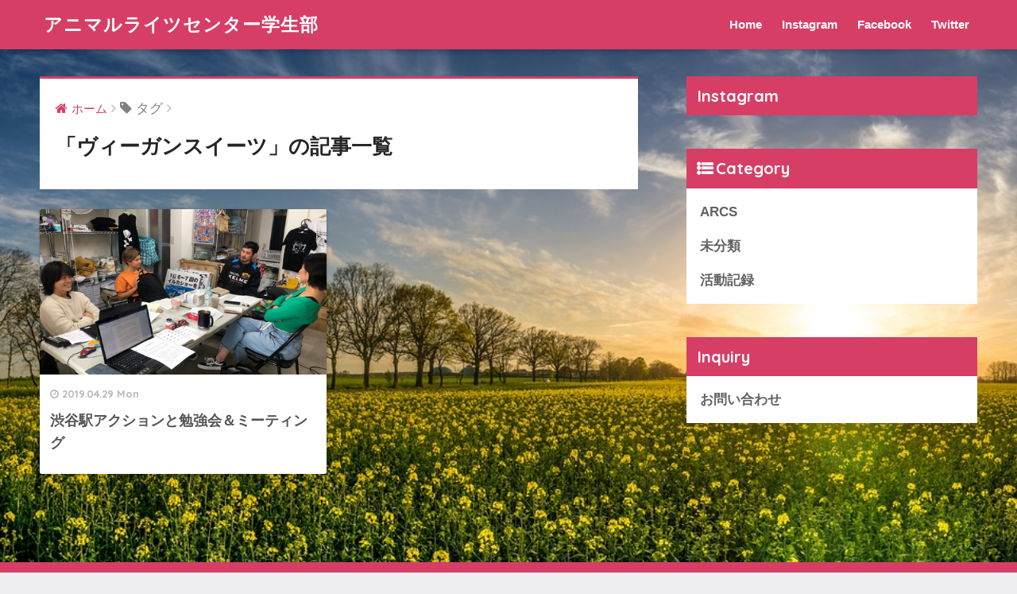

--- FILE ---
content_type: text/html; charset=UTF-8
request_url: http://www.arcstudents.org/tag/%E3%83%B4%E3%82%A3%E3%83%BC%E3%82%AC%E3%83%B3%E3%82%B9%E3%82%A4%E3%83%BC%E3%83%84/
body_size: 7596
content:
<!doctype html>
<!--[if lt IE 7]><html dir="ltr" lang="ja"
	prefix="og: https://ogp.me/ns#"  class="no-js lt-ie9 lt-ie8 lt-ie7"><![endif]-->
<!--[if (IE 7)&!(IEMobile)]><html dir="ltr" lang="ja"
	prefix="og: https://ogp.me/ns#"  class="no-js lt-ie9 lt-ie8"><![endif]-->
<!--[if (IE 8)&!(IEMobile)]><html dir="ltr" lang="ja"
	prefix="og: https://ogp.me/ns#"  class="no-js lt-ie9"><![endif]-->
<!--[if gt IE 8]><!--> <html dir="ltr" lang="ja"
	prefix="og: https://ogp.me/ns#"  class="no-js"><!--<![endif]-->
	<head>
		<meta charset="utf-8">
		<meta http-equiv="X-UA-Compatible" content="IE=edge">
		<meta name="HandheldFriendly" content="True">
		<meta name="MobileOptimized" content="320">
		<meta name="viewport" content="width=device-width, initial-scale=1"/>
		<meta name="msapplication-TileColor" content="#d63e66">
        <meta name="theme-color" content="#d63e66">
		<link rel="pingback" href="http://www.arcstudents.org/xmlrpc.php">
		<title>ヴィーガンスイーツ | アニマルライツセンター学生部</title>

		<!-- All in One SEO 4.2.8 - aioseo.com -->
		<meta name="robots" content="max-snippet:-1, max-image-preview:large, max-video-preview:-1" />
		<link rel="canonical" href="http://www.arcstudents.org/tag/%E3%83%B4%E3%82%A3%E3%83%BC%E3%82%AC%E3%83%B3%E3%82%B9%E3%82%A4%E3%83%BC%E3%83%84/" />
		<meta name="generator" content="All in One SEO (AIOSEO) 4.2.8 " />
		<meta name="google" content="nositelinkssearchbox" />
		<script type="application/ld+json" class="aioseo-schema">
			{"@context":"https:\/\/schema.org","@graph":[{"@type":"BreadcrumbList","@id":"http:\/\/www.arcstudents.org\/tag\/%E3%83%B4%E3%82%A3%E3%83%BC%E3%82%AC%E3%83%B3%E3%82%B9%E3%82%A4%E3%83%BC%E3%83%84\/#breadcrumblist","itemListElement":[{"@type":"ListItem","@id":"http:\/\/www.arcstudents.org\/#listItem","position":1,"item":{"@type":"WebPage","@id":"http:\/\/www.arcstudents.org\/","name":"\u30db\u30fc\u30e0","description":"2017\u5e7411\u6708\u306b\u767a\u8db3\u3057\u305f\u30a2\u30cb\u30de\u30eb\u30e9\u30a4\u30c4\u30bb\u30f3\u30bf\u30fc\u5b66\u751f\u90e8\u306e\u516c\u5f0f\u30db\u30fc\u30e0\u30da\u30fc\u30b8\u3067\u3059\u3002\u4e3b\u306b\u30c1\u30e9\u30b7\u914d\u308a\u3084\u30f4\u30a3\u30fc\u30ac\u30f3\u30d1\u30fc\u30c6\u30a3\u306a\u3069\u306e\u6d3b\u52d5\u8a18\u9332\u3092\u66f4\u65b0\u3057\u3066\u3044\u304d\u307e\u3059\u3002ARCS\u3078\u306e\u53c2\u52a0\u306f\u968f\u6642\u52df\u96c6\u4e2d\u3067\u3059\uff01","url":"http:\/\/www.arcstudents.org\/"},"nextItem":"http:\/\/www.arcstudents.org\/tag\/%e3%83%b4%e3%82%a3%e3%83%bc%e3%82%ac%e3%83%b3%e3%82%b9%e3%82%a4%e3%83%bc%e3%83%84\/#listItem"},{"@type":"ListItem","@id":"http:\/\/www.arcstudents.org\/tag\/%e3%83%b4%e3%82%a3%e3%83%bc%e3%82%ac%e3%83%b3%e3%82%b9%e3%82%a4%e3%83%bc%e3%83%84\/#listItem","position":2,"item":{"@type":"WebPage","@id":"http:\/\/www.arcstudents.org\/tag\/%e3%83%b4%e3%82%a3%e3%83%bc%e3%82%ac%e3%83%b3%e3%82%b9%e3%82%a4%e3%83%bc%e3%83%84\/","name":"\u30f4\u30a3\u30fc\u30ac\u30f3\u30b9\u30a4\u30fc\u30c4","url":"http:\/\/www.arcstudents.org\/tag\/%e3%83%b4%e3%82%a3%e3%83%bc%e3%82%ac%e3%83%b3%e3%82%b9%e3%82%a4%e3%83%bc%e3%83%84\/"},"previousItem":"http:\/\/www.arcstudents.org\/#listItem"}]},{"@type":"CollectionPage","@id":"http:\/\/www.arcstudents.org\/tag\/%E3%83%B4%E3%82%A3%E3%83%BC%E3%82%AC%E3%83%B3%E3%82%B9%E3%82%A4%E3%83%BC%E3%83%84\/#collectionpage","url":"http:\/\/www.arcstudents.org\/tag\/%E3%83%B4%E3%82%A3%E3%83%BC%E3%82%AC%E3%83%B3%E3%82%B9%E3%82%A4%E3%83%BC%E3%83%84\/","name":"\u30f4\u30a3\u30fc\u30ac\u30f3\u30b9\u30a4\u30fc\u30c4 | \u30a2\u30cb\u30de\u30eb\u30e9\u30a4\u30c4\u30bb\u30f3\u30bf\u30fc\u5b66\u751f\u90e8","inLanguage":"ja","isPartOf":{"@id":"http:\/\/www.arcstudents.org\/#website"},"breadcrumb":{"@id":"http:\/\/www.arcstudents.org\/tag\/%E3%83%B4%E3%82%A3%E3%83%BC%E3%82%AC%E3%83%B3%E3%82%B9%E3%82%A4%E3%83%BC%E3%83%84\/#breadcrumblist"}},{"@type":"Organization","@id":"http:\/\/www.arcstudents.org\/#organization","name":"\u30a2\u30cb\u30de\u30eb\u30e9\u30a4\u30c4\u30bb\u30f3\u30bf\u30fc\u5b66\u751f\u90e8","url":"http:\/\/www.arcstudents.org\/"},{"@type":"WebSite","@id":"http:\/\/www.arcstudents.org\/#website","url":"http:\/\/www.arcstudents.org\/","name":"\u30a2\u30cb\u30de\u30eb\u30e9\u30a4\u30c4\u30bb\u30f3\u30bf\u30fc\u5b66\u751f\u90e8","description":"Animal have rights just as human beings do.","inLanguage":"ja","publisher":{"@id":"http:\/\/www.arcstudents.org\/#organization"}}]}
		</script>
		<script defer src="[data-uri]"></script>
		<script async src="https://www.google-analytics.com/analytics.js"></script>
		<!-- All in One SEO -->

<link rel='dns-prefetch' href='//secure.gravatar.com' />
<link rel='dns-prefetch' href='//ajax.googleapis.com' />
<link rel='dns-prefetch' href='//fonts.googleapis.com' />
<link rel='dns-prefetch' href='//s.w.org' />
<link rel='dns-prefetch' href='//v0.wordpress.com' />
<link rel='dns-prefetch' href='//i0.wp.com' />
<link rel='dns-prefetch' href='//i1.wp.com' />
<link rel='dns-prefetch' href='//i2.wp.com' />
<link rel="alternate" type="application/rss+xml" title="アニマルライツセンター学生部 &raquo; フィード" href="http://www.arcstudents.org/feed/" />
		<script defer src="[data-uri]"></script>
		<style type="text/css">
img.wp-smiley,
img.emoji {
	display: inline !important;
	border: none !important;
	box-shadow: none !important;
	height: 1em !important;
	width: 1em !important;
	margin: 0 .07em !important;
	vertical-align: -0.1em !important;
	background: none !important;
	padding: 0 !important;
}
</style>
	<link rel='stylesheet' id='sbi_styles-css'  href='http://www.arcstudents.org/wp-content/plugins/instagram-feed/css/sbi-styles.min.css' type='text/css' media='all' />
<link rel='stylesheet' id='wp-block-library-css'  href='http://www.arcstudents.org/wp-includes/css/dist/block-library/style.min.css' type='text/css' media='all' />
<style id='wp-block-library-inline-css' type='text/css'>
.has-text-align-justify{text-align:justify;}
</style>
<link rel='stylesheet' id='mediaelement-css'  href='http://www.arcstudents.org/wp-includes/js/mediaelement/mediaelementplayer-legacy.min.css' type='text/css' media='all' />
<link rel='stylesheet' id='wp-mediaelement-css'  href='http://www.arcstudents.org/wp-includes/js/mediaelement/wp-mediaelement.min.css' type='text/css' media='all' />
<link rel='stylesheet' id='contact-form-7-css'  href='http://www.arcstudents.org/wp-content/cache/autoptimize/css/autoptimize_single_e6fae855021a88a0067fcc58121c594f.css' type='text/css' media='all' />
<link rel='stylesheet' id='toc-screen-css'  href='http://www.arcstudents.org/wp-content/plugins/table-of-contents-plus/screen.min.css' type='text/css' media='all' />
<link rel='stylesheet' id='sng-stylesheet-css'  href='http://www.arcstudents.org/wp-content/cache/autoptimize/css/autoptimize_single_520ddeaaafb3e50d97edc22592c80629.css' type='text/css' media='all' />
<link rel='stylesheet' id='sng-option-css'  href='http://www.arcstudents.org/wp-content/cache/autoptimize/css/autoptimize_single_5caacdc0651a4924f6ddfcd0a9ca4754.css' type='text/css' media='all' />
<link rel='stylesheet' id='sng-googlefonts-css'  href='//fonts.googleapis.com/css?family=Quicksand%3A500%2C700' type='text/css' media='all' />
<link rel='stylesheet' id='sng-fontawesome-css'  href='http://www.arcstudents.org/wp-content/themes/sango-theme/library/fontawesome/css/font-awesome.min.css' type='text/css' media='all' />
<link rel='stylesheet' id='ripple-style-css'  href='http://www.arcstudents.org/wp-content/themes/sango-theme/library/ripple/rippler.min.css' type='text/css' media='all' />
<link rel='stylesheet' id='jetpack_css-css'  href='http://www.arcstudents.org/wp-content/cache/autoptimize/css/autoptimize_single_4d4348d6a4a1cb442b67a0464a3557d3.css' type='text/css' media='all' />
<script defer type='text/javascript' src='https://ajax.googleapis.com/ajax/libs/jquery/2.2.4/jquery.min.js' id='jquery-js'></script>
<script defer type='text/javascript' src='http://www.arcstudents.org/wp-content/themes/sango-theme/library/js/modernizr.custom.min.js' id='sng-modernizr-js'></script>
<link rel="https://api.w.org/" href="http://www.arcstudents.org/wp-json/" /><link rel="alternate" type="application/json" href="http://www.arcstudents.org/wp-json/wp/v2/tags/28" /><link rel="EditURI" type="application/rsd+xml" title="RSD" href="http://www.arcstudents.org/xmlrpc.php?rsd" />
<style type='text/css'>img#wpstats{display:none}</style>
		<meta name="robots" content="noindex,follow" /><style type="text/css" id="custom-background-css">
body.custom-background { background-color: #eeedf2; background-image: url("http://www.arcstudents.org/wp-content/uploads/2018/02/nature_green_1518351637.jpg"); background-position: left top; background-size: cover; background-repeat: no-repeat; background-attachment: fixed; }
</style>
	<link rel="icon" href="https://i1.wp.com/www.arcstudents.org/wp-content/uploads/2018/02/cropped-ARCs_12.png?fit=32%2C32" sizes="32x32" />
<link rel="icon" href="https://i1.wp.com/www.arcstudents.org/wp-content/uploads/2018/02/cropped-ARCs_12.png?fit=192%2C192" sizes="192x192" />
<link rel="apple-touch-icon" href="https://i1.wp.com/www.arcstudents.org/wp-content/uploads/2018/02/cropped-ARCs_12.png?fit=180%2C180" />
<meta name="msapplication-TileImage" content="https://i1.wp.com/www.arcstudents.org/wp-content/uploads/2018/02/cropped-ARCs_12.png?fit=270%2C270" />
<style type="text/css">
a {color: #d63e66;}
.main-c {color: #d63e66;}
.main-bc {background-color: #d63e66;}
.main-bdr,#inner-content .main-bdr {border-color:  #d63e66;}
.pastel-bc , #inner-content .pastel-bc {background-color: #c8e4ff;}
.accent-c {color: #ffb36b;}
.accent-bc {background-color: #ffb36b;}
.header,#footer-menu,.drawer__title {background-color: #d63e66;}
#logo a {color: #ffffff;}
.desktop-nav li a , .mobile-nav li a, #footer-menu a ,.copyright, #drawer__open,.drawer__title {color: #FFF;}
.drawer__title .close span, .drawer__title .close span:before {background: #FFF;}
.desktop-nav li:after {background: #FFF;}
.mobile-nav .current-menu-item {border-bottom-color: #FFF;}
.widgettitle {color: #ffffff;background-color:#d63e66;}
.footer {background-color: #e0e4eb;}
.footer, .footer a, .footer .widget ul li a {color: #3c3c3c;}
.body_bc {background-color: eeedf2;}
/*Main Color*/
#toc_container .toc_title, #footer_menu .raised, .pagination a, .pagination span, #reply-title:before , .entry-content blockquote:before ,.main-c-before li:before ,.main-c-b:before{color: #d63e66;}
/*Main Color Background*/
#searchsubmit, #toc_container .toc_title:before, .cat-name, .pre_tag > span, .pagination .current, #submit ,.withtag_list > span,.main-bc-before li:before {background-color: #d63e66;}
/*Main Color Border*/
#toc_container, h3 ,.li-mainbdr ul,.li-mainbdr ol {border-color: #d63e66;}
/*Accent Color*/
.search-title .fa-search ,.acc-bc-before li:before {background: #ffb36b;}
/*Accent Color border*/
.li-accentbdr ul, .li-accentbdr ol {border-color: #ffb36b;}
/*Pastel Color Background*/
.pagination a:hover ,.li-pastelbc ul, .li-pastelbc ol {background: #c8e4ff;}
/*FontSize*/
body {font-size: 107%;}
@media only screen and (min-width: 481px) {
body {font-size: 107%;}
}
@media only screen and (min-width: 1030px) {
body {font-size: 107%;}
}
/*Others*/
.totop {background: #ff7f07;}
</style>
	</head>
	<body class="archive tag tag-28 custom-background">
		<div id="container">
			<header class="header">
								<div id="inner-header" class="wrap cf">
										<p id="logo" class="h1 dfont">
						<a href="http://www.arcstudents.org">アニマルライツセンター学生部</a>
					</p>
					<nav class="desktop-nav clearfix"><ul id="menu-%e3%83%98%e3%83%83%e3%83%80%e3%83%a1%e3%83%8b%e3%83%a5%e3%83%bc" class="menu"><li id="menu-item-17" class="menu-item menu-item-type-custom menu-item-object-custom menu-item-17"><a href="http://http://www.arcstudents.org/">Home</a></li>
<li id="menu-item-14" class="menu-item menu-item-type-custom menu-item-object-custom menu-item-14"><a href="https://www.instagram.com/arc_students/">Instagram</a></li>
<li id="menu-item-15" class="menu-item menu-item-type-custom menu-item-object-custom menu-item-15"><a href="https://www.facebook.com/AnimalRightsCenterStudents/">Facebook</a></li>
<li id="menu-item-16" class="menu-item menu-item-type-custom menu-item-object-custom menu-item-16"><a href="https://twitter.com/students_arc">Twitter</a></li>
</ul></nav>				</div>
							</header>	<div id="content">
		<div id="inner-content" class="wrap cf">
			<main id="main" class="m-all t-2of3 d-5of7 cf" role="main">
				<div id="archive_header" class="main-bdr">
	<nav id="breadcrumb"><ul itemscope itemtype="http://schema.org/BreadcrumbList"><li itemprop="itemListElement" itemscope itemtype="http://schema.org/ListItem"><a href="http://www.arcstudents.org" itemprop="item"><span itemprop="name">ホーム</span></a><meta itemprop="position" content="1" /></li><li><i class="fa fa-tag"></i> タグ</li></ul></nav>			<h1>「ヴィーガンスイーツ」の記事一覧</h1>
		</div>		<div class="cardtype cf">
							<article class="cardtype__article">
						<a class="cardtype__link" href="http://www.arcstudents.org/actionstudymeeting/">
							<p class="cardtype__img">
								<img src="https://i2.wp.com/www.arcstudents.org/wp-content/uploads/2019/04/9f83894d856de7a4c4dec7a59e5844f6.jpg?resize=520%2C300" alt="渋谷駅アクションと勉強会＆ミーティング">
							</p>
							<div class="cardtype__article-info">
																<time class="updated entry-time dfont" datetime="2019-04-29">2019.04.29 Mon</time>
																<h2>渋谷駅アクションと勉強会＆ミーティング</h2>
							</div>
						</a>
										</article>
					</div>
						</main>
				<div id="sidebar1" class="sidebar m-all t-1of3 d-2of7 last-col cf" role="complementary">
		<div class="insidesp">
			<div id="notfix">
				<div id="custom_html-2" class="widget_text widget widget_custom_html"><h4 class="widgettitle dfont">Instagram</h4><div class="textwidget custom-html-widget">		<div id="sbi_mod_error" >
			<span>このエラーメッセージは WordPress の管理者にだけ表示されます </span><br />
			<p><strong>エラー: フィードが見つかりません。</strong>
			<p>アカウントを接続するには、Instagram Feed の設定ページに移動してください。</p>
		</div>
		</div></div><div id="categories-2" class="widget widget_categories"><h4 class="widgettitle dfont">Category</h4>
			<ul>
					<li class="cat-item cat-item-5"><a href="http://www.arcstudents.org/category/arcs/">ARCS</a>
</li>
	<li class="cat-item cat-item-1"><a href="http://www.arcstudents.org/category/%e6%9c%aa%e5%88%86%e9%a1%9e/">未分類</a>
</li>
	<li class="cat-item cat-item-4"><a href="http://www.arcstudents.org/category/%e6%b4%bb%e5%8b%95%e8%a8%98%e9%8c%b2/">活動記録</a>
</li>
			</ul>

			</div><div id="nav_menu-2" class="widget widget_nav_menu"><h4 class="widgettitle dfont">Inquiry</h4><div class="menu-%e3%81%8a%e5%95%8f%e3%81%84%e5%90%88%e3%82%8f%e3%81%9b-container"><ul id="menu-%e3%81%8a%e5%95%8f%e3%81%84%e5%90%88%e3%82%8f%e3%81%9b" class="menu"><li id="menu-item-78" class="menu-item menu-item-type-post_type menu-item-object-page menu-item-78"><a href="http://www.arcstudents.org/sample-page/">お問い合わせ</a></li>
</ul></div></div>			</div>
					</div>
	</div>
		</div>
	</div>
			<footer class="footer">
								<div id="footer-menu">
					<div>
						<a class="footer-menu__btn dfont" href="http://www.arcstudents.org/"><i class="fa fa-home fa-lg"></i> HOME</a>
					</div>
					<nav>
						<div class="footer-links cf"><ul id="menu-%e3%83%98%e3%83%83%e3%83%80%e3%83%a1%e3%83%8b%e3%83%a5%e3%83%bc-1" class="nav footer-nav cf"><li class="menu-item menu-item-type-custom menu-item-object-custom menu-item-17"><a href="http://http://www.arcstudents.org/">Home</a></li>
<li class="menu-item menu-item-type-custom menu-item-object-custom menu-item-14"><a href="https://www.instagram.com/arc_students/">Instagram</a></li>
<li class="menu-item menu-item-type-custom menu-item-object-custom menu-item-15"><a href="https://www.facebook.com/AnimalRightsCenterStudents/">Facebook</a></li>
<li class="menu-item menu-item-type-custom menu-item-object-custom menu-item-16"><a href="https://twitter.com/students_arc">Twitter</a></li>
</ul></div>					</nav>
					<p class="copyright dfont">&copy; 2026 アニマルライツセンター学生部 All rights reserved.</p>
				</div>
			</footer>
		</div>
						<!-- Instagram Feed JS -->
<script defer src="[data-uri]"></script>
<script defer type='text/javascript' src='http://www.arcstudents.org/wp-content/plugins/jetpack/_inc/build/photon/photon.min.js' id='jetpack-photon-js'></script>
<script defer type='text/javascript' src='http://www.arcstudents.org/wp-includes/js/dist/vendor/regenerator-runtime.min.js' id='regenerator-runtime-js'></script>
<script defer type='text/javascript' src='http://www.arcstudents.org/wp-includes/js/dist/vendor/wp-polyfill.min.js' id='wp-polyfill-js'></script>
<script defer id="contact-form-7-js-extra" src="[data-uri]"></script>
<script defer type='text/javascript' src='http://www.arcstudents.org/wp-content/cache/autoptimize/js/autoptimize_single_862c82d8373e4d69aa5af6c994389bda.js' id='contact-form-7-js'></script>
<script defer id="toc-front-js-extra" src="[data-uri]"></script>
<script defer type='text/javascript' src='http://www.arcstudents.org/wp-content/plugins/table-of-contents-plus/front.min.js' id='toc-front-js'></script>
<script defer type='text/javascript' src='http://www.arcstudents.org/wp-content/cache/autoptimize/js/autoptimize_single_2b62d870f4415497a6e96f48ea042835.js' id='ripple-js-js'></script>
<script defer type='text/javascript' src='http://www.arcstudents.org/wp-includes/js/wp-embed.min.js' id='wp-embed-js'></script>
<script defer id="sbi_scripts-js-extra" src="[data-uri]"></script>
<script defer type='text/javascript' src='http://www.arcstudents.org/wp-content/plugins/instagram-feed/js/sbi-scripts.min.js' id='sbi_scripts-js'></script>
<script src='https://stats.wp.com/e-202604.js' defer></script>
<script>
	_stq = window._stq || [];
	_stq.push([ 'view', {v:'ext',j:'1:10.4.2',blog:'142777373',post:'0',tz:'9',srv:'www.arcstudents.org'} ]);
	_stq.push([ 'clickTrackerInit', '142777373', '0' ]);
</script>
	</body>
</html>

--- FILE ---
content_type: text/plain
request_url: https://www.google-analytics.com/j/collect?v=1&_v=j102&a=105424471&t=pageview&_s=1&dl=http%3A%2F%2Fwww.arcstudents.org%2Ftag%2F%25E3%2583%25B4%25E3%2582%25A3%25E3%2583%25BC%25E3%2582%25AC%25E3%2583%25B3%25E3%2582%25B9%25E3%2582%25A4%25E3%2583%25BC%25E3%2583%2584%2F&ul=en-us%40posix&dt=%E3%83%B4%E3%82%A3%E3%83%BC%E3%82%AC%E3%83%B3%E3%82%B9%E3%82%A4%E3%83%BC%E3%83%84%20%7C%20%E3%82%A2%E3%83%8B%E3%83%9E%E3%83%AB%E3%83%A9%E3%82%A4%E3%83%84%E3%82%BB%E3%83%B3%E3%82%BF%E3%83%BC%E5%AD%A6%E7%94%9F%E9%83%A8&sr=1280x720&vp=1280x720&_u=KEBAAAABEAAAACAAI~&jid=145021207&gjid=1349344188&cid=543508739.1769048773&tid=UA-113864914-1&_gid=224060243.1769048773&_r=1&_slc=1&z=759861969
body_size: -451
content:
2,cG-EK1JH3L4J3